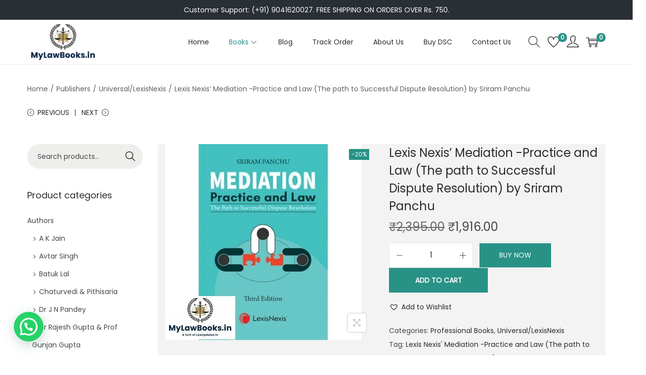

--- FILE ---
content_type: text/html; charset=utf-8
request_url: https://www.google.com/recaptcha/api2/aframe
body_size: 184
content:
<!DOCTYPE HTML><html><head><meta http-equiv="content-type" content="text/html; charset=UTF-8"></head><body><script nonce="G_I10sEwTGOU2ioDLD4NZA">/** Anti-fraud and anti-abuse applications only. See google.com/recaptcha */ try{var clients={'sodar':'https://pagead2.googlesyndication.com/pagead/sodar?'};window.addEventListener("message",function(a){try{if(a.source===window.parent){var b=JSON.parse(a.data);var c=clients[b['id']];if(c){var d=document.createElement('img');d.src=c+b['params']+'&rc='+(localStorage.getItem("rc::a")?sessionStorage.getItem("rc::b"):"");window.document.body.appendChild(d);sessionStorage.setItem("rc::e",parseInt(sessionStorage.getItem("rc::e")||0)+1);localStorage.setItem("rc::h",'1768936725634');}}}catch(b){}});window.parent.postMessage("_grecaptcha_ready", "*");}catch(b){}</script></body></html>

--- FILE ---
content_type: application/x-javascript
request_url: https://mylawbooks.in/wp-content/cache/wpo-minify/1768917770/assets/wpo-minify-footer-102512b3.min.js
body_size: 1251
content:

window._googlesitekit.wcdata = window._googlesitekit.wcdata || {};
window._googlesitekit.wcdata.products = [{"id":2191,"name":"EBC\u2019s V.N. Shukla\u2019s Constitution of India by Prof (Dr.) Mahendra Pal Singh \u2013 14th Edition Reprint 2024","categories":[{"name":"Constitutional Law"},{"name":"Student Text Books"},{"name":"Prof (Dr.) Mahendra Pal Singh"},{"name":"EBC"}],"price":114500},{"id":2530,"name":"ALH\u2019s Hindu Law by Dr. S.R. Myneni \u2013 2nd Edition Reprint 2023","categories":[{"name":"Family\/ Personal Laws"},{"name":"Student Text Books"},{"name":"Asia Law House"}],"price":72900},{"id":2476,"name":"EBC\u2019s B.M. Gandhi Penal Law by Kumar Askand Pandey \u2013 5th Edition","categories":[{"name":"Criminal Law"},{"name":"Student Text Books"},{"name":"EBC"}],"price":81000},{"id":2177,"name":"Dr. N.V. Paranjape The Code of Criminal Procedure Central Law Agency 8th Edition","categories":[{"name":"Criminal Law"},{"name":"Student Text Books"},{"name":"N V Pranjape"},{"name":"Central Law Agency"}],"price":69600}];
window._googlesitekit.wcdata.add_to_cart = null;
window._googlesitekit.wcdata.currency = "INR";
window._googlesitekit.wcdata.eventsToTrack = ["add_to_cart","purchase"];
(()=>{var t={};t.g=function(){if("object"==typeof globalThis)return globalThis;try{return this||new Function("return this")()}catch(t){if("object"==typeof window)return window}}(),((o,n)=>{if(!o)return;const{currency:e,products:i,purchase:l,add_to_cart:a,eventsToTrack:r}=(null===(n=t.g._googlesitekit)||void 0===n?void 0:n.wcdata)||{},c=null==r?void 0:r.includes("add_to_cart"),d=null==r?void 0:r.includes("purchase");if(a&&c){var u,s;const{price:o}=a,n=f(o,e,a);null===(u=t.g._googlesitekit)||void 0===u||null===(s=u.gtagEvent)||void 0===s||s.call(u,"add_to_cart",n)}if(l&&d){var g,_,p;const{id:o,totals:n,items:e,user_data:i}=l,a=f(n.total_price,n.currency_code,e,o,n.shipping_total,n.tax_total);null!==(g=t.g._googlesitekit)&&void 0!==g&&g.gtagUserData&&i&&(a.user_data=i),null===(_=t.g._googlesitekit)||void 0===_||null===(p=_.gtagEvent)||void 0===p||p.call(_,"purchase",a)}const v=o("body");function f(t,o,n){let e=arguments.length>3&&void 0!==arguments[3]?arguments[3]:null,i=arguments.length>4&&void 0!==arguments[4]?arguments[4]:null,l=arguments.length>5&&void 0!==arguments[5]?arguments[5]:null;const a={value:m(t),currency:o,items:[]};if(e&&(a.transaction_id=e),"number"==typeof i&&(a.shipping=i),"number"==typeof l&&(a.tax=l),n&&n.length)for(const t of n)a.items.push(h(t));else n&&n.id&&(a.items=[h(n)]);return a}function h(t){const{id:o,name:n,price:e,variation:i,quantity:l,categories:a}=t,r={item_id:o,item_name:n,price:m(e)};if(l&&(r.quantity=l),i&&(r.item_variant=i),a&&null!=a&&a.length){let t=1;for(const o of a)r[t>1?"item_category".concat(t):"item_category"]=o.name,t++}return r}function m(t){let o=arguments.length>1&&void 0!==arguments[1]?arguments[1]:2;return parseInt(t,10)/10**o}c&&(v.on("added_to_cart",(o,n,l,a)=>{var r,c;if(null==a||!a.jquery)return;const d=parseInt(a.data("product_id"),10);if(!d)return;const u=(null==i?void 0:i.find(t=>(null==t?void 0:t.id)===d))||{},{price:s}=u,g=f(s,e,u);null===(r=t.g._googlesitekit)||void 0===r||null===(c=r.gtagEvent)||void 0===c||c.call(r,"add_to_cart",g)}),o(".products-block-post-template .product, .wc-block-product-template .product").each(function(){const n=o(this),l=parseInt(n.find("[data-product_id]").attr("data-product_id"),10);l&&n.on("click",n=>{var a,r;const c=o(n.target).closest(".wc-block-components-product-button [data-product_id]");if(!c.length||!c.hasClass("add_to_cart_button")||c.hasClass("product_type_variable"))return;const d=(null==i?void 0:i.find(t=>(null==t?void 0:t.id)===l))||{},{price:u}=d,s=f(u,e,d);null===(a=t.g._googlesitekit)||void 0===a||null===(r=a.gtagEvent)||void 0===r||r.call(a,"add_to_cart",s)})}))})(t.g.jQuery)})();


